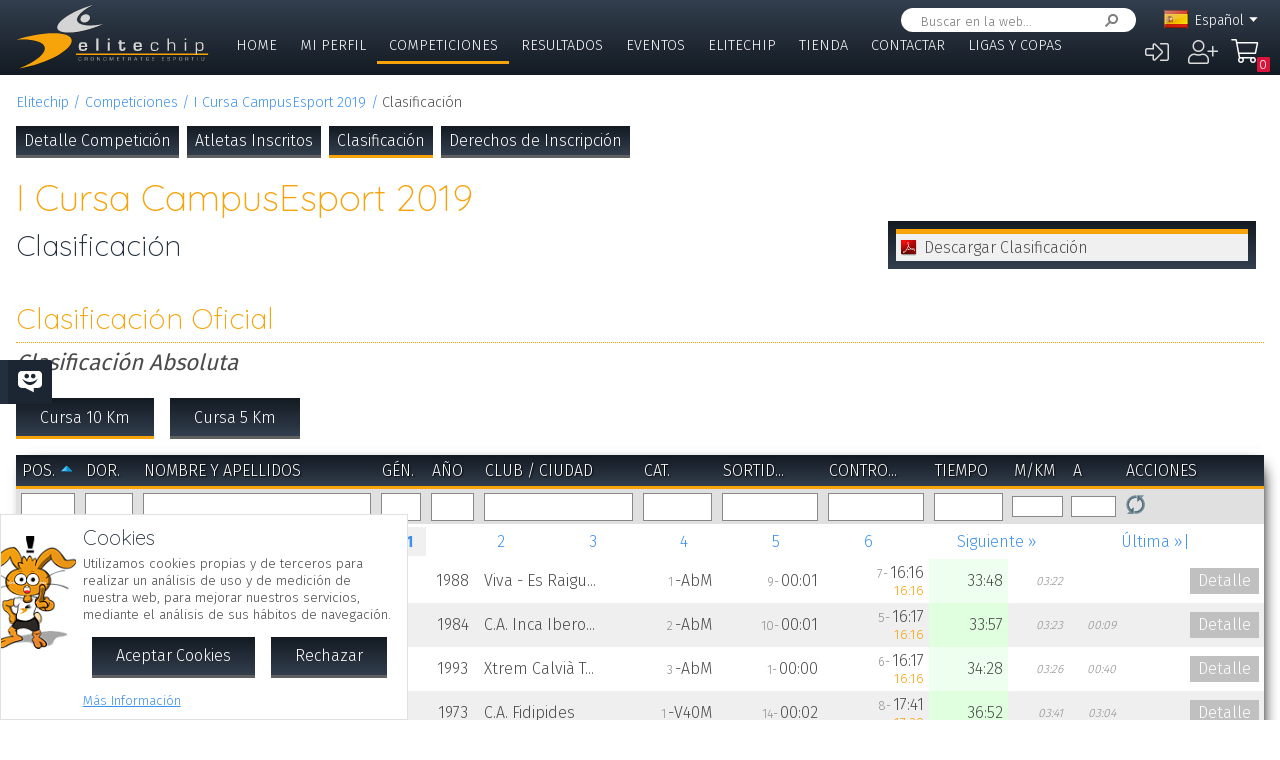

--- FILE ---
content_type: text/html; charset=UTF-8
request_url: https://www.elitechip.net/index.php?zwshow=compdet&idcomp=6767166&compsec=clas&zwprint=1&ecidrec=6767317
body_size: 9794
content:
<!DOCTYPE html>
<html lang="es">
<head>
<title>Clasificación - I Cursa CampusEsport 2019 - Detalle Competición - Elitechip</title>
<link href="https://fonts.googleapis.com/css?family=Fira+Sans:300,600|Quicksand:300,700" rel="stylesheet">

<base href="/" />
<meta charset="UTF-8" />
<meta name="generator" content="ZeroWorks FrameWork - www.zeroworks.com" />
<meta name="author" content="Elitechip"/>
<meta name="distribution" content="global" />
<meta name="resource-type" content="documents" />
<meta name="revisit-after" content="3" />
<meta name="keywords" content="control,chip,turismo,naturaleza,competiciones,deportivas,cros,natación,ciclismo,duatlón,triatlón,maratón,atletismo" />
<meta name="description" content="ChampionChip Illes BalearsChampionChip Illes BalearsI Cursa CampusEsport 2019 - 06/10/2019" />
<meta http-equiv="cleartype" content="on">
<meta name="theme-color" content="#333F4E">
<meta property="og:title" content="I Cursa CampusEsport 2019"/>
<meta property="og:type" content="sport"/>
<meta property="og:url" content="http://www.elitechip.net/index.php?zwshow=compdet&idcomp=6767166&compsec=clas&zwprint=1&ecidrec=6767317"/>
<meta property="og:image" content="https://www.elitechip.net/media.php?zwimg=4745312&zwh=200&zww=141&zwrot=0&zwver=1291d"/>
<meta property="og:site_name" content="Elitechip"/>
<meta property="og:description" content="ChampionChip Illes BalearsChampionChip Illes BalearsI Cursa CampusEsport 2019 - 06/10/2019"/>
<meta property="og:author" content="Elitechip"/>
<meta property="og:publisher" content="Elitechip"/>
<meta property="og:locale" content="es_ES" />
<meta property="og:locale:alternate" content="en_EN" />
<meta property="og:locale:alternate" content="de_DE" />
<meta property="og:locale:alternate" content="ca_CA" />
<meta property="fb:app_id" content="860843880618369"/>
<link rel="alternate icon" href="/favicon.ico" type="image/x-icon">
<link rel="canonical" href="https://www.elitechip.net/index.php?zwshow=compdet&amp;idcomp=6767166&amp;compsec=clas&amp;zwprint=1&amp;ecidrec=6767317" />
<link rel="alternate" hreflang="x-default" href="https://www.elitechip.net/index.php?zwshow=compdet&amp;idcomp=6767166&amp;compsec=clas&amp;zwprint=1&amp;ecidrec=6767317" />
<link rel="alternate" hreflang="es" href="https://www.elitechip.net/index.php?zwshow=compdet&amp;idcomp=6767166&amp;compsec=clas&amp;zwprint=1&amp;ecidrec=6767317&amp;zwlng=es" />
<link rel="alternate" hreflang="en" href="https://www.elitechip.net/index.php?zwshow=compdet&amp;idcomp=6767166&amp;compsec=clas&amp;zwprint=1&amp;ecidrec=6767317&amp;zwlng=en" />
<link rel="alternate" hreflang="de" href="https://www.elitechip.net/index.php?zwshow=compdet&amp;idcomp=6767166&amp;compsec=clas&amp;zwprint=1&amp;ecidrec=6767317&amp;zwlng=de" />
<link rel="alternate" hreflang="ca" href="https://www.elitechip.net/index.php?zwshow=compdet&amp;idcomp=6767166&amp;compsec=clas&amp;zwprint=1&amp;ecidrec=6767317&amp;zwlng=ca" />
<style type="text/css">@font-face {font-family: 'EurostileRegular';src: url('../../../../skins/elitechip/font/eurostile/eurosti1-webfont.eot');src: url('../../../../skins/elitechip/font/eurostile/eurosti1-webfont.eot?#iefix') format('embedded-opentype'), url('../../../../skins/elitechip/font/eurostile/eurosti1-webfont.woff') format('woff'), url('../../../../skins/elitechip/font/eurostile/eurosti1-webfont.ttf') format('truetype'), url('../../../../skins/elitechip/font/eurostile/eurosti1-webfont.svg#EurostileRegular') format('svg');font-weight: normal;font-style: normal;}@font-face {font-family: 'Fira Sans';font-style: normal;font-weight: 400;src: local('../../../../skins/elitechip/Fira Sans Regular'), local('../../../../skins/elitechip/FiraSans-Regular'), url('../../../../skins/elitechip/font/firasans/va9E4kDNxMZdWfMOD5VvmYjLeTY.woff2') format('woff2');unicode-range: U+0100-024F, U+0259, U+1E00-1EFF, U+2020, U+20A0-20AB, U+20AD-20CF, U+2113, U+2C60-2C7F, U+A720-A7FF;}@font-face {font-family: 'Fira Sans';font-style: normal;font-weight: 400;src: local('../../../../skins/elitechip/Fira Sans Regular'), local('../../../../skins/elitechip/FiraSans-Regular'), url('../../../../skins/elitechip/font/firasans/va9E4kDNxMZdWfMOD5Vvl4jL.woff2') format('woff2');unicode-range: U+0000-00FF, U+0131, U+0152-0153, U+02BB-02BC, U+02C6, U+02DA, U+02DC, U+2000-206F, U+2074, U+20AC, U+2122, U+2191, U+2193, U+2212, U+2215, U+FEFF, U+FFFD;}@font-face {font-family: 'Fira Sans';font-style: normal;font-weight: 700;src: local('../../../../skins/elitechip/Fira Sans Bold'), local('../../../../skins/elitechip/FiraSans-Bold'), url('../../../../skins/elitechip/font/firasans/va9B4kDNxMZdWfMOD5VnLK3eSBf6TF0.woff2') format('woff2');unicode-range: U+0100-024F, U+0259, U+1E00-1EFF, U+2020, U+20A0-20AB, U+20AD-20CF, U+2113, U+2C60-2C7F, U+A720-A7FF;}@font-face {font-family: 'Fira Sans';font-style: normal;font-weight: 700;src: local('../../../../skins/elitechip/Fira Sans Bold'), local('../../../../skins/elitechip/FiraSans-Bold'), url('../../../../skins/elitechip/font/firasans/va9B4kDNxMZdWfMOD5VnLK3eRhf6.woff2') format('woff2');unicode-range: U+0000-00FF, U+0131, U+0152-0153, U+02BB-02BC, U+02C6, U+02DA, U+02DC, U+2000-206F, U+2074, U+20AC, U+2122, U+2191, U+2193, U+2212, U+2215, U+FEFF, U+FFFD;}@font-face {font-family: 'Quicksand';font-style: normal;font-weight: 400;src: local('../../../../skins/elitechip/Quicksand Regular'), local('../../../../skins/elitechip/Quicksand-Regular'), url('../../../../skins/elitechip/font/quicksand/6xKtdSZaM9iE8KbpRA_hJVQNcOM.woff2') format('woff2');unicode-range: U+0100-024F, U+0259, U+1E00-1EFF, U+2020, U+20A0-20AB, U+20AD-20CF, U+2113, U+2C60-2C7F, U+A720-A7FF;}@font-face {font-family: 'Quicksand';font-style: normal;font-weight: 400;src: local('../../../../skins/elitechip/Quicksand Regular'), local('../../../../skins/elitechip/Quicksand-Regular'), url('../../../../skins/elitechip/font/quicksand/6xKtdSZaM9iE8KbpRA_hK1QN.woff2') format('woff2');unicode-range: U+0000-00FF, U+0131, U+0152-0153, U+02BB-02BC, U+02C6, U+02DA, U+02DC, U+2000-206F, U+2074, U+20AC, U+2122, U+2191, U+2193, U+2212, U+2215, U+FEFF, U+FFFD;}@font-face {font-family: 'Quicksand';font-style: normal;font-weight: 700;src: local('../../../../skins/elitechip/Quicksand Bold'), local('../../../../skins/elitechip/Quicksand-Bold'), url('../../../../skins/elitechip/font/quicksand/6xKodSZaM9iE8KbpRA_pkHEYQcL_B48.woff2') format('woff2');unicode-range: U+0100-024F, U+0259, U+1E00-1EFF, U+2020, U+20A0-20AB, U+20AD-20CF, U+2113, U+2C60-2C7F, U+A720-A7FF;}@font-face {font-family: 'Quicksand';font-style: normal;font-weight: 700;src: local('../../../../skins/elitechip/Quicksand Bold'), local('../../../../skins/elitechip/Quicksand-Bold'), url('../../../../skins/elitechip/font/quicksand/6xKodSZaM9iE8KbpRA_pkHEYT8L_.woff2') format('woff2');unicode-range: U+0000-00FF, U+0131, U+0152-0153, U+02BB-02BC, U+02C6, U+02DA, U+02DC, U+2000-206F, U+2074, U+20AC, U+2122, U+2191, U+2193, U+2212, U+2215, U+FEFF, U+FFFD;}:root {--zw-manager-barcolor: #131A22;--ec-main-color: #F7A30A;--ec-secondary-color: #232F3E;--ec-gradient-from: #333F4E;--ec-gradient-to: #131A22;--ec-text-color-contrast: #FFF;--ec-text-color: #4B4B4B;}body {font-family: "Fira Sans", Roboto, "Segoe UI", Calibri, sans-serif;font-weight: 300;color: var(--ec-text-color);background-color: #FFF;padding: 0;padding-top: 5em;margin: 0;}.eclogo {background-image: url('../../../../skins/elitechip/images/logo.svg');width: 14em;height: 4em;position: relative;left: 0;display: inline-block;background-repeat: no-repeat;background-position: top left;background-size: contain;top: 0.3em;}.echead {background-color: var(--ec-secondary-color);background: linear-gradient(to bottom, var(--ec-gradient-from) 0%, var(--ec-gradient-to) 100%);position: fixed;z-index: 15;width: 100%;top: 0;}.echeadw {position: relative;height: 4.5rem;}.echeadw, .ecmainw, .ecmainwh, .ecfootw, .ecsubfoot, .ectopcntw, .ecmycnt, .ecadlatcnt, .ecadfootcnt {width: 100%;margin: 0 auto!important;box-sizing: border-box;}.eclangm {position: absolute;z-index: 1001;top: 0;}.ecflges {background-image: url('../../../../skins/elitechip/images/flags/es.png');}.ecflgca {background-image: url('../../../../skins/elitechip/images/flags/ca.png');}.ecflgde {background-image: url('../../../../skins/elitechip/images/flags/de.png');}.ecflgen {background-image: url('../../../../skins/elitechip/images/flags/en.png');}.ecmenu .cmsmainmenu li {float: left;font-family: 'Fira Sans';font-weight: 300;font-size: 1em;text-transform: uppercase;}.ecmenu .cmsmainmenu li:first-child a {}.ecmenu .cmsmainmenu li a {text-decoration: none;color: #FFFFFF;display: inline-block;padding: 0.5em 0.8em;border-bottom: 0.2em solid transparent;}.ecmainsep {height: 0.2em;background-color: #131A22;}.ecmain {}.ecmainw {min-height: 31em;max-width: 1500px;padding: 0;}.ecfootw {max-width: 1500px;}.ecmainwh {padding: 0 5em;min-height: 31em;}.ecfoot {background-position: top left;background-repeat: repeat-x;background-color: #232F3E;}.ecapps {margin: 4.5rem 0 0 0;}.ecapps img {height: 2.75rem;width: auto;margin-bottom: 0.5rem;}a, .ecdummya {color: #3E91EC;}h1, h2, h3, h4, h5, h6, h7 {font-family: Quicksand;font-weight: 300;color: var(--ec-main-color);}h1 {font-size: 230%;margin: 0 0 0.2em 0;}h2 {font-size: 180%;margin: 0 0 0.2em 0;color: #232F3E;}h3 {font-size: 140%;margin: 0 0 0.2em 0;color: #232F3E;}.eclangsel {position: absolute;top: 0.6em;right: 7.5em;}.eclangcnt {color: #FFFFFF;font-size: 89%;position: relative;}.eclangsel a {text-decoration: none;color: #FFFFFF;display: inline-block;}a.eclngentry {height: 16px;padding-top: 2px;display: inline-block;}.eccurlang {padding-right: 1em;background-image: url('../../../../skins/elitechip/images/lngarrow.png');background-repeat: no-repeat;background-position: right center;height: 16px;padding-top: 2px;display: inline-block;white-space: nowrap;}.eclngentry {height: 18px;padding-left: 34px;background-repeat: no-repeat;background-position: 4px center;}.eclangs .eclngentry {display: inline-block;padding: 4px 4px 4px 34px;width: 70px;border-radius: 5px;}.eclangs .eclngentry:hover {background-color: #808080;}.eclangs {display: none;min-width: 90px;background-color: #505050;padding: 30px 7px 3px 7px;position: absolute;z-index: 1000;top: -7px;left: -7px;border-radius: 8px;}.eclangsw {display: inline-block;}.eclangsw {cursor: pointer;}.cmssearchbox {position: absolute;top: 0.5em;right: 9em;height: 1.5em;transition: all 1s;border-radius: 1em;background-color: #FFF;padding: 0 1em;}.cmssearchbox form {height: 100%;}.cmssearchbox .inputtext, .cmssearchbox button {background-color: transparent;border: 0;margin: 0;border-radius: 0;height: 100%;box-sizing: border-box;}.cmssearchbox .inputtext {font-size: 0.8em;border-right: 0;padding: 0.3em;width: 14em;}.cmssearchbox button {border-left: 0;background-image: url('../../../../skins/elitechip/images/srcbt.png');background-repeat: no-repeat;background-position: right center;color: transparent;width: 24px;padding: 0;}.cmspagefooter {font-size: 0.8em;margin: 1em 0;}</style>
<link rel="stylesheet" href="https://www.elitechip.net/system/public/cache/css/d09b35e052c00ad726a124afed9ed4cc.css" type="text/css" media="all" /></head>
<body class="zwpage zwpage_compdet zwpageloading eccompcutfull">

<div class="echead">
<div class="echeadw">
<a href="/" class="eclogo"></a>
<div class="eclang">
<div class="eclangsel">
<div class="eclangcnt">
<div class="eclangsw" onclick="var a=$('#eclangcnt')[0]; a.style.display=(a.style.display=='block'?'none':'block');">
<div id="eclangcnt" class="eclangs">
<div><a class="eclngentry ecflgen" href="index.php?zwshow=compdet&idcomp=6767166&compsec=clas&zwprint=1&ecidrec=6767317&zwlng=en">English</a></div>
<div><a class="eclngentry ecflgde" href="index.php?zwshow=compdet&idcomp=6767166&compsec=clas&zwprint=1&ecidrec=6767317&zwlng=de">Deutsch</a></div>
<div><a class="eclngentry ecflgca" href="index.php?zwshow=compdet&idcomp=6767166&compsec=clas&zwprint=1&ecidrec=6767317&zwlng=ca">Català</a></div>
</div>
<div class="eclangm">
<div class="eclngentry ecflges"><span class="eccurlang">Español</span></div></div>
</div>
</div>
</div></div>
<div class="ecsearch">
<div class="cmssearchbox">
<form name="zwsystemsearch" action="index.php" method="get">
<input type="hidden" name="zwshow" value="SYS-ZW-74IU8E09" /><input type="hidden" name="cmsplugin" value="zwsystemsearch" /><input type="hidden" name="cmscmd" value="search" />
<input placeholder="Buscar en la web..." type="text" class="inputtext" name="cmpsearch" value="" /><button>Buscar</button></form></div></div>

	<div class="cmsuseractions"><div class="trvusrmenu"><div class="trvusracts">
		<span><a id="trvchtnfo" title="Iniciar Sesión" href="index.php?zwshow=SYS-ZW-17418751&zwregcmd=reg&usrreferer=283cf316">&#xf2f6;</a></span>
		<span><a id="trvchtnfo" title="Crear Nuevo Usuario" href="index.php?zwshow=SYS-ZW-17418751&zwregcmd=new&usrreferer=c389e5cf">&#xf234;</a></span>
		</div></div></div>
<div class="ecmenu"><ul class="cmsmainmenu"><li class="cmsmenulvl1 cmsmenuopt"><a title="Bienvenido!" href="index.php?zwshow=home">Home</a></li><li class="cmsmenulvl1 cmsmenuopt"><a href="index.php?zwshow=me">Mi Perfil</a></li><li class="cmsmenulvl1 cmsmenuoptsel"><a href="index.php?zwshow=competitions">Competiciones</a></li><li class="cmsmenulvl1 cmsmenuopt"><a title="Competiciones" href="index.php?zwshow=results">Resultados</a></li><li class="cmsmenulvl1 cmsmenuopt"><a href="index.php?zwshow=eventos">Eventos</a></li><li class="cmsmenulvl1 cmsmenuopt"><a href="index.php?zwshow=who">Elitechip</a></li><li class="cmsmenulvl1 cmsmenuopt"><a title="Tienda" href="index.php?zwshow=tienda">Tienda</a></li><li class="cmsmenulvl1 cmsmenuopt"><a title="Contacta con Nosotros" href="index.php?zwshow=contacto">Contactar</a></li><li class="cmsmenulvl1 cmsmenuopt"><a href="index.php?zwshow=ligas">Ligas y Copas</a></li></ul></div>
<div class="ecsubmenu"></div>
</div>
<div class="ecmainsep"></div>
</div>
<zw:trvhdrbg />
<div class="ecmain">
<!--<div class="ecadlatcnt">
<div class="ecadlat">
<div class="zwbannercnt"><div class="zwbannernfo">Publicidad</div><a target="_blank" href="index.php?zwshow=SYS-ZW-RPC&cmscmd=plugincall&cmsplugin=zwbanners&cmsinstance=&cmpcmd=linkredirect&cmpid=18"><img alt="" src="https://www.elitechip.net/media.php?zwimg=4215451&zwrt=6&zwrot=0&zwver=99183" /></a></div>
</div>
</div>
-->
<div class="ecmainw">
<div class="zwbreadcrumb"><a href="index.php">Elitechip</a><a href="index.php?zwshow=competitions">Competiciones</a><a href="index.php?zwshow=compdet&idcomp=6767166">I Cursa CampusEsport 2019</a><span>Clasificación</span></div>
<div class="zwcaption"><h1 id="zwcaption">I Cursa CampusEsport 2019</h1><h2 id="zwsubcaption">Clasificación</h2></div>
<div id="zwmaincore" class="zwcore zwcore1"><div class="zwrow"><div class="zwcell"><div class="cmszone zn_css_0_1"><div class="cmszonecnt zn_cnt_0_1">
<div class="ecfacebooklike">
<div id="fb-root"></div>
<script>
window.fbAsyncInit = function() {FB.init({appId:'860843880618369', xfbml:true, version:'v2.5'});};
(function(d, s, id){
var js, fjs = d.getElementsByTagName(s)[0];
if (d.getElementById(id)) {return;}
js = d.createElement(s); js.id = id;
js.src = "//connect.facebook.net/en_US/sdk.js";
fjs.parentNode.insertBefore(js, fjs);
} (document, 'script', 'facebook-jssdk'));
</script>
<div class="fb-like" data-href="" data-layout="button_count" data-send="true" data-width="" data-show-faes="true" data-share="true" data-colorscheme="dark" data-font=""></div></div>
<div class="">
<div class="eccompdetmain eccompcutfull">
<div class="eccompmenu">
<ul><li><a href="index.php?zwshow=compdet&idcomp=6767166&compsec=">Detalle Competición</a></li><li><a href="index.php?zwshow=compdet&idcomp=6767166&compsec=atl">Atletas Inscritos</a></li><li><a class="eccompmenusel" href="index.php?zwshow=compdet&idcomp=6767166&compsec=clas">Clasificación</a></li><li><a href="index.php?zwshow=compdet&idcomp=6767166&compsec=prc">Derechos de Inscripción</a></li>
</ul>
</div>
</div><div class="zwcaption"><h1 id="zwcaption">I Cursa CampusEsport 2019</h1><h2 id="zwsubcaption">Clasificación</h2></div>
<div class="ecdocclas">
<div class="ecdocwrp">
<div class="ecdochdr" onclick="$('#ecdocwrp').slideToggle();">Descargar Clasificación</div>
<div id="ecdocwrp" class="ecdocwcnt">
<a href="system/public/download/8ecf3d2eb85ff5ef639ae9021289c54e.pdf" class="ecdocdownload">
<span class="ecdocdwnico ecdocicopdf"></span>
<div class="ecdocdwncnt">
<div><h4>Resultats 10km cat UIB</h4></div>
<div></div>
<div class="ecdocdwnlnk">Resultats_10km_UIB.pdf 544 Kb.
<div class="ecdocdwntime">5 seg. (ADSL 1Mb).</div>
</div>
</div>
</a>
<a href="system/public/download/570381115efe3480722e3808f29c6d49.pdf" class="ecdocdownload">
<span class="ecdocdwnico ecdocicopdf"></span>
<div class="ecdocdwncnt">
<div><h4>Resultats 5km cat UIB</h4></div>
<div></div>
<div class="ecdocdwnlnk">Resultats_5km_UIB.pdf 752 Kb.
<div class="ecdocdwntime">7 seg. (ADSL 1Mb).</div>
</div>
</div>
</a>
<a href="system/public/download/691c2367e7c396ea643a263ee370bab2.pdf" class="ecdocdownload">
<span class="ecdocdwnico ecdocicopdf"></span>
<div class="ecdocdwncnt">
<div><h4>Resultats 5km</h4></div>
<div></div>
<div class="ecdocdwnlnk">Resultats_5km.pdf 1 Mb.
<div class="ecdocdwntime">12 seg. (ADSL 1Mb).</div>
</div>
</div>
</a>
<a href="system/public/download/014e4c64c2230643dd63ae28e9003e5f.pdf" class="ecdocdownload">
<span class="ecdocdwnico ecdocicopdf"></span>
<div class="ecdocdwncnt">
<div><h4>Resultats 10km</h4></div>
<div></div>
<div class="ecdocdwnlnk">Resultats_10km.pdf 860 Kb.
<div class="ecdocdwntime">8 seg. (ADSL 1Mb).</div>
</div>
</div>
</a>
</div>
</div>
</div>
<div class="cntgroup"><h3>Clasificación Oficial</h3></div><div class="cntgroupsub">Clasificación Absoluta</div>
<div class="ecrecsel"><ul><li><a href="index.php?zwshow=compdet&idcomp=6767166&compsec=clas&zwprint=1&ecidrec=6767317" class="ecrecopts">Cursa 10 Km</a></li><li><a href="index.php?zwshow=compdet&idcomp=6767166&compsec=clas&zwprint=1&ecidrec=6767318" class="">Cursa 5 Km</a></li>
</ul></div>
<div id="ec_compclas_6767166_6767317_grdcnt" class="zwgrid">
<div class="zwcmsldng zwgrdldng" id="ec_compclas_6767166_6767317_loading">Cargando...</div>
<table id="ec_compclas_6767166_6767317_tblobj" class="tblborder zwgrid ec_compclas_6767166_6767317" width="100%">
<tr id="ec_compclas_6767166_6767317_header" class="tblheader">
<td style="width: 2.975%" subclass="zwgrdcenter"><a href="javascript:void(0);" onmousedown="return _grid_ec_compclas_6767166_6767317.setOrder('Posicion', event);">Pos.</a><span class="zwgrdsorter" id="ec_compclas_6767166_6767317_Posicion_sort"><a href="javascript:void(0);" onmousedown="return _grid_ec_compclas_6767166_6767317.setOrder('Posicion', event);" class="zwgrdsortasc" title="Orden ascendente"></a></span></td>
<td style="width: 4.675%" subclass="zwgrdcenter"><a href="javascript:void(0);" onmousedown="return _grid_ec_compclas_6767166_6767317.setOrder('Col2', event);">Dor.</a><span class="zwgrdsorter" id="ec_compclas_6767166_6767317_Col2_sort"></span></td>
<td style="width: 19.125%" subclass="zwgrdleft"><a href="javascript:void(0);" onmousedown="return _grid_ec_compclas_6767166_6767317.setOrder('NombreAtleta', event);">Nombre y Apellidos</a><span class="zwgrdsorter" id="ec_compclas_6767166_6767317_NombreAtleta_sort"></span></td>
<td style="width: 2.975%" subclass="zwgrdcenter"><a href="javascript:void(0);" onmousedown="return _grid_ec_compclas_6767166_6767317.setOrder('Col4', event);">Gén.</a><span class="zwgrdsorter" id="ec_compclas_6767166_6767317_Col4_sort"></span></td>
<td style="width: 4.25%" subclass="zwgrdcenter"><a href="javascript:void(0);" onmousedown="return _grid_ec_compclas_6767166_6767317.setOrder('Col5', event);">Año</a><span class="zwgrdsorter" id="ec_compclas_6767166_6767317_Col5_sort"></span></td>
<td style="width: 12.75%" subclass="zwgrdleft"><a href="javascript:void(0);" onmousedown="return _grid_ec_compclas_6767166_6767317.setOrder('Col6', event);">Club / Ciudad</a><span class="zwgrdsorter" id="ec_compclas_6767166_6767317_Col6_sort"></span></td>
<td style="width: 6.375%" subclass="zwgrdright"><a href="javascript:void(0);" onmousedown="return _grid_ec_compclas_6767166_6767317.setOrder('Col7', event);">Cat.</a><span class="zwgrdsorter" id="ec_compclas_6767166_6767317_Col7_sort"></span></td>
<td style="width: 8.5%" subclass="ecclasstc0 ecclasstcpf zwgrdright"><a href="javascript:void(0);" onmousedown="return _grid_ec_compclas_6767166_6767317.setOrder('Col8', event);"><span title="Sortida">Sortid...</span></a><span class="zwgrdsorter" id="ec_compclas_6767166_6767317_Col8_sort"></span></td>
<td style="width: 8.5%" subclass="ecclasstc0 zwgrdright"><a href="javascript:void(0);" onmousedown="return _grid_ec_compclas_6767166_6767317.setOrder('Col9', event);"><span title="Control 1">Contro...</span></a><span class="zwgrdsorter" id="ec_compclas_6767166_6767317_Col9_sort"></span></td>
<td style="width: 6.375%" subclass="ecclassoftime zwgrdright"><a href="javascript:void(0);" onmousedown="return _grid_ec_compclas_6767166_6767317.setOrder('Col10', event);">Tiempo</a><span class="zwgrdsorter" id="ec_compclas_6767166_6767317_Col10_sort"></span></td>
<td style="width: 4.25%" subclass="ecclassdiftime zwgrdright"><a href="javascript:void(0);" onmousedown="return _grid_ec_compclas_6767166_6767317.setOrder('Col11', event);">m/km</a><span class="zwgrdsorter" id="ec_compclas_6767166_6767317_Col11_sort"></span></td>
<td style="width: 4.25%" subclass="ecclassdiftime zwgrdright"><a href="javascript:void(0);" onmousedown="return _grid_ec_compclas_6767166_6767317.setOrder('Col12', event);">a</a><span class="zwgrdsorter" id="ec_compclas_6767166_6767317_Col12_sort"></span></td>
<td class="zwgrdcmds">Acciones</td>
</tr>
<tr id="ec_compclas_6767166_6767317_search" class="zwgrdsearchrow">
<td class="zwgrdcenter">
<input class="zwgrdflt" autocomplete="zwoff" name="col_1" id="colec_compclas_6767166_6767317_1" onkeydown="return zw.Grid.filterKeyDown(event, 'ec_compclas_6767166_6767317');" onkeypress="var b=false; var b=zw.forms.numberKeyPress(event); if(!b) b=zw.Grid.filterKeyPress(event, 'ec_compclas_6767166_6767317'); return b;" type="text" value="" /></td>
<td class="zwgrdcenter">
<input class="zwgrdflt" autocomplete="zwoff" name="col_2" id="colec_compclas_6767166_6767317_2" onkeydown="return zw.Grid.filterKeyDown(event, 'ec_compclas_6767166_6767317');" onkeypress="var b=false; var b=false; if(!b) b=zw.Grid.filterKeyPress(event, 'ec_compclas_6767166_6767317'); return b;" type="text" value="" /></td>
<td class="zwgrdleft">
<input class="zwgrdflt" autocomplete="zwoff" name="col_3" id="colec_compclas_6767166_6767317_3" onkeydown="return zw.Grid.filterKeyDown(event, 'ec_compclas_6767166_6767317');" onkeypress="var b=false; var b=false; if(!b) b=zw.Grid.filterKeyPress(event, 'ec_compclas_6767166_6767317'); return b;" type="text" value="" /></td>
<td class="zwgrdcenter">
<input class="zwgrdflt" autocomplete="zwoff" name="col_4" id="colec_compclas_6767166_6767317_4" onkeydown="return zw.Grid.filterKeyDown(event, 'ec_compclas_6767166_6767317');" onkeypress="var b=false; var b=false; if(!b) b=zw.Grid.filterKeyPress(event, 'ec_compclas_6767166_6767317'); return b;" type="text" value="" /></td>
<td class="zwgrdcenter">
<input class="zwgrdflt" autocomplete="zwoff" name="col_5" id="colec_compclas_6767166_6767317_5" onkeydown="return zw.Grid.filterKeyDown(event, 'ec_compclas_6767166_6767317');" onkeypress="var b=false; var b=false; if(!b) b=zw.Grid.filterKeyPress(event, 'ec_compclas_6767166_6767317'); return b;" type="text" value="" /></td>
<td class="zwgrdleft">
<input class="zwgrdflt" autocomplete="zwoff" name="col_6" id="colec_compclas_6767166_6767317_6" onkeydown="return zw.Grid.filterKeyDown(event, 'ec_compclas_6767166_6767317');" onkeypress="var b=false; var b=false; if(!b) b=zw.Grid.filterKeyPress(event, 'ec_compclas_6767166_6767317'); return b;" type="text" value="" /></td>
<td class="zwgrdright">
<input class="zwgrdflt" autocomplete="zwoff" name="col_7" id="colec_compclas_6767166_6767317_7" onkeydown="return zw.Grid.filterKeyDown(event, 'ec_compclas_6767166_6767317');" onkeypress="var b=false; var b=false; if(!b) b=zw.Grid.filterKeyPress(event, 'ec_compclas_6767166_6767317'); return b;" type="text" value="" /></td>
<td class="ecclasstc0 ecclasstcpf zwgrdright">
<input class="zwgrdflt" autocomplete="zwoff" name="col_8" id="colec_compclas_6767166_6767317_8" onkeydown="return zw.Grid.filterKeyDown(event, 'ec_compclas_6767166_6767317');" onkeypress="var b=false; var b=false; if(!b) b=zw.Grid.filterKeyPress(event, 'ec_compclas_6767166_6767317'); return b;" type="text" value="" /></td>
<td class="ecclasstc0 zwgrdright">
<input class="zwgrdflt" autocomplete="zwoff" name="col_9" id="colec_compclas_6767166_6767317_9" onkeydown="return zw.Grid.filterKeyDown(event, 'ec_compclas_6767166_6767317');" onkeypress="var b=false; var b=false; if(!b) b=zw.Grid.filterKeyPress(event, 'ec_compclas_6767166_6767317'); return b;" type="text" value="" /></td>
<td class="ecclassoftime zwgrdright">
<input class="zwgrdflt" autocomplete="zwoff" name="col_10" id="colec_compclas_6767166_6767317_10" onkeydown="return zw.Grid.filterKeyDown(event, 'ec_compclas_6767166_6767317');" onkeypress="var b=false; var b=false; if(!b) b=zw.Grid.filterKeyPress(event, 'ec_compclas_6767166_6767317'); return b;" type="text" value="" /></td>
<td class="ecclassdiftime zwgrdright">
<input class="zwgrdflt" autocomplete="zwoff" name="col_11" id="colec_compclas_6767166_6767317_11" onkeydown="return zw.Grid.filterKeyDown(event, 'ec_compclas_6767166_6767317');" onkeypress="var b=false; var b=false; if(!b) b=zw.Grid.filterKeyPress(event, 'ec_compclas_6767166_6767317'); return b;" type="text" value="" /></td>
<td class="ecclassdiftime zwgrdright">
<input class="zwgrdflt" autocomplete="zwoff" name="col_12" id="colec_compclas_6767166_6767317_12" onkeydown="return zw.Grid.filterKeyDown(event, 'ec_compclas_6767166_6767317');" onkeypress="var b=false; var b=false; if(!b) b=zw.Grid.filterKeyPress(event, 'ec_compclas_6767166_6767317'); return b;" type="text" value="" /></td>
<td nowrap="nowrap">
<a class="zwgrdbtref" href="javascript:void(0);" onclick="return _grid_ec_compclas_6767166_6767317.refresh();" title="Actualizar"></a>


<a class="zwgrdbtclear" id="ec_compclas_6767166_6767317_delfilter" style="display:none;" href="javascript:void(0);" onclick="return _grid_ec_compclas_6767166_6767317.clearFilter();" title="Borrar Filtros"></a>
</td></tr>
<tr class="zwgrdpagerrow" id="ec_compclas_6767166_6767317_pager"><td colspan="13">
<div id="ec_compclas_6767166_6767317_pgt" class="cmspager">
<div id="ec_compclas_6767166_6767317_pgt_firstcnt" class="cmspagerfirst"><a id="ec_compclas_6767166_6767317_pgt_first" title="Primera página" href="javascript:void(0);" onclick="zw.Grid.setPagerPage(this, this.page, 'ec_compclas_6767166_6767317'); return false;">|&laquo; Primera</a></div>
<div id="ec_compclas_6767166_6767317_pgt_prevcnt" class="cmspagerprev"><a id="ec_compclas_6767166_6767317_pgt_prev" title="Página anterior" href="javascript:void(0);" onclick="zw.Grid.setPagerPage(this, this.page, 'ec_compclas_6767166_6767317'); return false;">&laquo; Anterior</a></div>
<div id="ec_compclas_6767166_6767317_pgt_pagecnt_0" class="cmspagcurrent"><a id="ec_compclas_6767166_6767317_pgt_page_0" title="Página 1" href="javascript:void(0);" onclick="zw.Grid.setPagerPage(this, this.page, 'ec_compclas_6767166_6767317'); return false;">1</a></div>
<div id="ec_compclas_6767166_6767317_pgt_pagecnt_1" class="cmspagnumber"><a id="ec_compclas_6767166_6767317_pgt_page_1" title="Página 2" href="javascript:void(0);" onclick="zw.Grid.setPagerPage(this, this.page, 'ec_compclas_6767166_6767317'); return false;">2</a></div>
<div id="ec_compclas_6767166_6767317_pgt_pagecnt_2" class="cmspagnumber"><a id="ec_compclas_6767166_6767317_pgt_page_2" title="Página 3" href="javascript:void(0);" onclick="zw.Grid.setPagerPage(this, this.page, 'ec_compclas_6767166_6767317'); return false;">3</a></div>
<div id="ec_compclas_6767166_6767317_pgt_pagecnt_3" class="cmspagnumber"><a id="ec_compclas_6767166_6767317_pgt_page_3" title="Página 4" href="javascript:void(0);" onclick="zw.Grid.setPagerPage(this, this.page, 'ec_compclas_6767166_6767317'); return false;">4</a></div>
<div id="ec_compclas_6767166_6767317_pgt_pagecnt_4" class="cmspagnumber"><a id="ec_compclas_6767166_6767317_pgt_page_4" title="Página 5" href="javascript:void(0);" onclick="zw.Grid.setPagerPage(this, this.page, 'ec_compclas_6767166_6767317'); return false;">5</a></div>
<div id="ec_compclas_6767166_6767317_pgt_pagecnt_5" class="cmspagnumber"><a id="ec_compclas_6767166_6767317_pgt_page_5" title="Página 6" href="javascript:void(0);" onclick="zw.Grid.setPagerPage(this, this.page, 'ec_compclas_6767166_6767317'); return false;">6</a></div>
<div style="display:none;" id="ec_compclas_6767166_6767317_pgt_pagecnt_6" class="cmspagnumber"><a id="ec_compclas_6767166_6767317_pgt_page_6" title="Página 7" href="javascript:void(0);" onclick="zw.Grid.setPagerPage(this, this.page, 'ec_compclas_6767166_6767317'); return false;">7</a></div>
<div style="display:none;" id="ec_compclas_6767166_6767317_pgt_pagecnt_7" class="cmspagnumber"><a id="ec_compclas_6767166_6767317_pgt_page_7" title="Página 8" href="javascript:void(0);" onclick="zw.Grid.setPagerPage(this, this.page, 'ec_compclas_6767166_6767317'); return false;">8</a></div>
<div style="display:none;" id="ec_compclas_6767166_6767317_pgt_pagecnt_8" class="cmspagnumber"><a id="ec_compclas_6767166_6767317_pgt_page_8" title="Página 9" href="javascript:void(0);" onclick="zw.Grid.setPagerPage(this, this.page, 'ec_compclas_6767166_6767317'); return false;">9</a></div>
<div style="display:none;" id="ec_compclas_6767166_6767317_pgt_pagecnt_9" class="cmspagnumber"><a id="ec_compclas_6767166_6767317_pgt_page_9" title="Página 10" href="javascript:void(0);" onclick="zw.Grid.setPagerPage(this, this.page, 'ec_compclas_6767166_6767317'); return false;">10</a></div>
<div id="ec_compclas_6767166_6767317_pgt_nextcnt" class="cmspagernext"><a id="ec_compclas_6767166_6767317_pgt_next" title="Página siguiente" href="javascript:void(0);" onclick="zw.Grid.setPagerPage(this, this.page, 'ec_compclas_6767166_6767317'); return false;"> Siguiente &raquo;</a></div>
<div id="ec_compclas_6767166_6767317_pgt_lastcnt" class="cmspagerlast"><a id="ec_compclas_6767166_6767317_pgt_last" title="Última página" href="javascript:void(0);" onclick="zw.Grid.setPagerPage(this, this.page, 'ec_compclas_6767166_6767317'); return false;"> Última &raquo;|</a></div>
</div></td></tr>
<tr style="display:none;" class="zwgrdempy" id="ec_compclas_6767166_6767317_empty"><td colspan="13">Todavía no hay datos disponibles sobre esta competición, por favor inténtalo más tarde.</td></tr>
<tr style="display:none;" class="zwgrdnorows" id="ec_compclas_6767166_6767317_nofilter"><td colspan="13">No hay ningún registro que coincida con el filtro especificado.</td></tr><tr id="ec_compclas_6767166_6767317_row_dummy_0" class="tblodd"><td>&nbsp;</td><td>&nbsp;</td><td>&nbsp;</td><td>&nbsp;</td><td>&nbsp;</td><td>&nbsp;</td><td>&nbsp;</td><td>&nbsp;</td><td>&nbsp;</td><td>&nbsp;</td><td>&nbsp;</td><td>&nbsp;</td><td>&nbsp;</td></tr><tr id="ec_compclas_6767166_6767317_row_dummy_1" class="tbleven"><td>&nbsp;</td><td>&nbsp;</td><td>&nbsp;</td><td>&nbsp;</td><td>&nbsp;</td><td>&nbsp;</td><td>&nbsp;</td><td>&nbsp;</td><td>&nbsp;</td><td>&nbsp;</td><td>&nbsp;</td><td>&nbsp;</td><td>&nbsp;</td></tr><tr id="ec_compclas_6767166_6767317_row_dummy_2" class="tblodd"><td>&nbsp;</td><td>&nbsp;</td><td>&nbsp;</td><td>&nbsp;</td><td>&nbsp;</td><td>&nbsp;</td><td>&nbsp;</td><td>&nbsp;</td><td>&nbsp;</td><td>&nbsp;</td><td>&nbsp;</td><td>&nbsp;</td><td>&nbsp;</td></tr><tr id="ec_compclas_6767166_6767317_row_dummy_3" class="tbleven"><td>&nbsp;</td><td>&nbsp;</td><td>&nbsp;</td><td>&nbsp;</td><td>&nbsp;</td><td>&nbsp;</td><td>&nbsp;</td><td>&nbsp;</td><td>&nbsp;</td><td>&nbsp;</td><td>&nbsp;</td><td>&nbsp;</td><td>&nbsp;</td></tr><tr id="ec_compclas_6767166_6767317_row_dummy_4" class="tblodd"><td>&nbsp;</td><td>&nbsp;</td><td>&nbsp;</td><td>&nbsp;</td><td>&nbsp;</td><td>&nbsp;</td><td>&nbsp;</td><td>&nbsp;</td><td>&nbsp;</td><td>&nbsp;</td><td>&nbsp;</td><td>&nbsp;</td><td>&nbsp;</td></tr><tr id="ec_compclas_6767166_6767317_row_dummy_5" class="tbleven"><td>&nbsp;</td><td>&nbsp;</td><td>&nbsp;</td><td>&nbsp;</td><td>&nbsp;</td><td>&nbsp;</td><td>&nbsp;</td><td>&nbsp;</td><td>&nbsp;</td><td>&nbsp;</td><td>&nbsp;</td><td>&nbsp;</td><td>&nbsp;</td></tr><tr id="ec_compclas_6767166_6767317_row_dummy_6" class="tblodd"><td>&nbsp;</td><td>&nbsp;</td><td>&nbsp;</td><td>&nbsp;</td><td>&nbsp;</td><td>&nbsp;</td><td>&nbsp;</td><td>&nbsp;</td><td>&nbsp;</td><td>&nbsp;</td><td>&nbsp;</td><td>&nbsp;</td><td>&nbsp;</td></tr><tr id="ec_compclas_6767166_6767317_row_dummy_7" class="tbleven"><td>&nbsp;</td><td>&nbsp;</td><td>&nbsp;</td><td>&nbsp;</td><td>&nbsp;</td><td>&nbsp;</td><td>&nbsp;</td><td>&nbsp;</td><td>&nbsp;</td><td>&nbsp;</td><td>&nbsp;</td><td>&nbsp;</td><td>&nbsp;</td></tr><tr id="ec_compclas_6767166_6767317_row_dummy_8" class="tblodd"><td>&nbsp;</td><td>&nbsp;</td><td>&nbsp;</td><td>&nbsp;</td><td>&nbsp;</td><td>&nbsp;</td><td>&nbsp;</td><td>&nbsp;</td><td>&nbsp;</td><td>&nbsp;</td><td>&nbsp;</td><td>&nbsp;</td><td>&nbsp;</td></tr><tr id="ec_compclas_6767166_6767317_row_dummy_9" class="tbleven"><td>&nbsp;</td><td>&nbsp;</td><td>&nbsp;</td><td>&nbsp;</td><td>&nbsp;</td><td>&nbsp;</td><td>&nbsp;</td><td>&nbsp;</td><td>&nbsp;</td><td>&nbsp;</td><td>&nbsp;</td><td>&nbsp;</td><td>&nbsp;</td></tr><tr id="ec_compclas_6767166_6767317_row_dummy_10" class="tblodd"><td>&nbsp;</td><td>&nbsp;</td><td>&nbsp;</td><td>&nbsp;</td><td>&nbsp;</td><td>&nbsp;</td><td>&nbsp;</td><td>&nbsp;</td><td>&nbsp;</td><td>&nbsp;</td><td>&nbsp;</td><td>&nbsp;</td><td>&nbsp;</td></tr><tr id="ec_compclas_6767166_6767317_row_dummy_11" class="tbleven"><td>&nbsp;</td><td>&nbsp;</td><td>&nbsp;</td><td>&nbsp;</td><td>&nbsp;</td><td>&nbsp;</td><td>&nbsp;</td><td>&nbsp;</td><td>&nbsp;</td><td>&nbsp;</td><td>&nbsp;</td><td>&nbsp;</td><td>&nbsp;</td></tr><tr id="ec_compclas_6767166_6767317_row_dummy_12" class="tblodd"><td>&nbsp;</td><td>&nbsp;</td><td>&nbsp;</td><td>&nbsp;</td><td>&nbsp;</td><td>&nbsp;</td><td>&nbsp;</td><td>&nbsp;</td><td>&nbsp;</td><td>&nbsp;</td><td>&nbsp;</td><td>&nbsp;</td><td>&nbsp;</td></tr><tr id="ec_compclas_6767166_6767317_row_dummy_13" class="tbleven"><td>&nbsp;</td><td>&nbsp;</td><td>&nbsp;</td><td>&nbsp;</td><td>&nbsp;</td><td>&nbsp;</td><td>&nbsp;</td><td>&nbsp;</td><td>&nbsp;</td><td>&nbsp;</td><td>&nbsp;</td><td>&nbsp;</td><td>&nbsp;</td></tr><tr id="ec_compclas_6767166_6767317_row_dummy_14" class="tblodd"><td>&nbsp;</td><td>&nbsp;</td><td>&nbsp;</td><td>&nbsp;</td><td>&nbsp;</td><td>&nbsp;</td><td>&nbsp;</td><td>&nbsp;</td><td>&nbsp;</td><td>&nbsp;</td><td>&nbsp;</td><td>&nbsp;</td><td>&nbsp;</td></tr><tr id="ec_compclas_6767166_6767317_row_dummy_15" class="tbleven"><td>&nbsp;</td><td>&nbsp;</td><td>&nbsp;</td><td>&nbsp;</td><td>&nbsp;</td><td>&nbsp;</td><td>&nbsp;</td><td>&nbsp;</td><td>&nbsp;</td><td>&nbsp;</td><td>&nbsp;</td><td>&nbsp;</td><td>&nbsp;</td></tr><tr id="ec_compclas_6767166_6767317_row_dummy_16" class="tblodd"><td>&nbsp;</td><td>&nbsp;</td><td>&nbsp;</td><td>&nbsp;</td><td>&nbsp;</td><td>&nbsp;</td><td>&nbsp;</td><td>&nbsp;</td><td>&nbsp;</td><td>&nbsp;</td><td>&nbsp;</td><td>&nbsp;</td><td>&nbsp;</td></tr><tr id="ec_compclas_6767166_6767317_row_dummy_17" class="tbleven"><td>&nbsp;</td><td>&nbsp;</td><td>&nbsp;</td><td>&nbsp;</td><td>&nbsp;</td><td>&nbsp;</td><td>&nbsp;</td><td>&nbsp;</td><td>&nbsp;</td><td>&nbsp;</td><td>&nbsp;</td><td>&nbsp;</td><td>&nbsp;</td></tr><tr id="ec_compclas_6767166_6767317_row_dummy_18" class="tblodd"><td>&nbsp;</td><td>&nbsp;</td><td>&nbsp;</td><td>&nbsp;</td><td>&nbsp;</td><td>&nbsp;</td><td>&nbsp;</td><td>&nbsp;</td><td>&nbsp;</td><td>&nbsp;</td><td>&nbsp;</td><td>&nbsp;</td><td>&nbsp;</td></tr><tr id="ec_compclas_6767166_6767317_row_dummy_19" class="tbleven"><td>&nbsp;</td><td>&nbsp;</td><td>&nbsp;</td><td>&nbsp;</td><td>&nbsp;</td><td>&nbsp;</td><td>&nbsp;</td><td>&nbsp;</td><td>&nbsp;</td><td>&nbsp;</td><td>&nbsp;</td><td>&nbsp;</td><td>&nbsp;</td></tr><tr id="ec_compclas_6767166_6767317_row_dummy_20" class="tblodd"><td>&nbsp;</td><td>&nbsp;</td><td>&nbsp;</td><td>&nbsp;</td><td>&nbsp;</td><td>&nbsp;</td><td>&nbsp;</td><td>&nbsp;</td><td>&nbsp;</td><td>&nbsp;</td><td>&nbsp;</td><td>&nbsp;</td><td>&nbsp;</td></tr><tr id="ec_compclas_6767166_6767317_row_dummy_21" class="tbleven"><td>&nbsp;</td><td>&nbsp;</td><td>&nbsp;</td><td>&nbsp;</td><td>&nbsp;</td><td>&nbsp;</td><td>&nbsp;</td><td>&nbsp;</td><td>&nbsp;</td><td>&nbsp;</td><td>&nbsp;</td><td>&nbsp;</td><td>&nbsp;</td></tr><tr id="ec_compclas_6767166_6767317_row_dummy_22" class="tblodd"><td>&nbsp;</td><td>&nbsp;</td><td>&nbsp;</td><td>&nbsp;</td><td>&nbsp;</td><td>&nbsp;</td><td>&nbsp;</td><td>&nbsp;</td><td>&nbsp;</td><td>&nbsp;</td><td>&nbsp;</td><td>&nbsp;</td><td>&nbsp;</td></tr><tr id="ec_compclas_6767166_6767317_row_dummy_23" class="tbleven"><td>&nbsp;</td><td>&nbsp;</td><td>&nbsp;</td><td>&nbsp;</td><td>&nbsp;</td><td>&nbsp;</td><td>&nbsp;</td><td>&nbsp;</td><td>&nbsp;</td><td>&nbsp;</td><td>&nbsp;</td><td>&nbsp;</td><td>&nbsp;</td></tr><tr id="ec_compclas_6767166_6767317_row_dummy_24" class="tblodd"><td>&nbsp;</td><td>&nbsp;</td><td>&nbsp;</td><td>&nbsp;</td><td>&nbsp;</td><td>&nbsp;</td><td>&nbsp;</td><td>&nbsp;</td><td>&nbsp;</td><td>&nbsp;</td><td>&nbsp;</td><td>&nbsp;</td><td>&nbsp;</td></tr>
</table>
<div id="ec_compclas_6767166_6767317_errorbox" style="display: none;" class="zwgriderror"><div id="ec_compclas_6767166_6767317_errordet"></div></div>
</div>
<div class="ecwar">
<div class="ecboxxip"></div>
<div class="ecboxtit">¡¡ Advertencia Para Consultas a Elitechip !!</div>
<div class="ecboxdet">Elitechip no revisa constantemente las conversaciones de Facebook. Si tienes alguna duda o consulta respecto de la competición u otro tema, por favor utiliza el <a href="index.php?zwshow=contacto">Formulario de Contacto</a> así te podremos atender en el menor tiempo posible.</div>
</div>
<div class="ecfbcnt">
<div class="fb-comments" data-href="https://www.elitechip.net/index.php?zwshow=compdet&idcomp=6767166" data-num-posts="10" data-width="665" data-colorscheme="light"></div></div></div></div></div></div></div><div class="zwclear"></div></div>
<div class="cmspagefooter"><a href="javascript:void(0);" onclick="zw.pageTop();" class="cmspageoption cmspagegoup">Volver arriba</a> | <a target="_blank" class="cmspageoption cmspageprint" href="index.php?zwshow=compdet&idcomp=6767166&compsec=clas&zwprint=1&ecidrec=6767317&zwprint=1" title="Imprimir Página">Imprimir</a> | <a onclick="zw.LightBox.showLoad('index.php?zwshow=SYS-ZW-O30EJ2NF&cmspagename=I+Cursa+CampusEsport+2019&cmsurl=aHR0cHM6Ly93d3cuZWxpdGVjaGlwLm5ldC9pbmRleC5waHA/endzaG93PWNvbXBkZXQmaWRjb21wPTY3NjcxNjYmY29tcHNlYz1jbGFzJnp3cHJpbnQ9MSZlY2lkcmVjPTY3NjczMTc=', 520, 495);" class="cmspageoption cmspagesend" href="javascript:void(0);">Compartir por e-mail</a></div>
</div>
</div>
<div class="ecmainsep"></div>
<div class="ecadfootwrp">
<div class="ecadfootcnt">
<div class="ecadfoot">
<div class="zwbannercnt"><div class="zwbannernfo">Publicidad</div><a target="_blank" href="index.php?zwshow=SYS-ZW-RPC&cmscmd=plugincall&cmsplugin=zwbanners&cmsinstance=&cmpcmd=linkredirect&cmpid=17"><img alt="" src="https://elitechip.blob.core.windows.net/zw-media-cache/de5b489058b4aa829172453703eafd12.jpg" /></a></div>
</div>
</div>
</div>
<div class="ecfoot">
<div class="ecfootw">
<div class="ecftlogos">
<a class="ecftfb" href="http://www.facebook.com/pages/EliteChip/210543498970169" target="_blank">Síguenos en...</a>
<a class="ecfttw" href="https://twitter.com/elitechip" target="_blank">Síguenos en...</a>
<a class="ecftig" href="https://www.instagram.com/elitechip/" target="_blank">Síguenos en...</a>
<div class="ecfttolo">Siempre estarás con<br/>nosotros Tolo!</div>
</div>
<div class="ecftlogo">
<div class="ecapps">
<div><a href="https://play.google.com/store/apps/details?id=net.elitechip.droid&amp;pcampaignid=pcampaignidMKT-Other-global-all-co-prtnr-py-PartBadge-Mar2515-1"><img alt="Disponible en Google Play" src="skins/elitechip/images/googleplay.png" /></a></div>
<div><a href="https://apps.apple.com/es/app/elitechip/id1485441088"><img alt="Cons&iacute;guelo en App Store" src="skins/elitechip/images/appstore.svg" /></a></div>
</div>
</div>

<div class="cmsfootmenu">
<div class="cmsfootmngrp">
<h3 class="cmsfootmncap"><a title="Bienvenido!" href="index.php?zwshow=home">Home</a></h3>
<ul>
<li class="zwmnofc_news"><a href="index.php?zwshow=news">Noticias</a></li>
<li class="zwmnofc_usochip"><a href="index.php?zwshow=usochip">Uso del Chip</a></li>
<li class="zwmnofc_faq"><a href="index.php?zwshow=faq">Preguntas Frecuentes</a></li>
</ul>
</div>
<div class="cmsfootmngrp">
<h3 class="cmsfootmncap"><a title="" href="index.php?zwshow=me">Mi Perfil</a></h3>
<ul>
<li class="zwmnofc_me"><a href="index.php?zwshow=me">Mis Datos</a></li>
<li class="zwmnofc_edit"><a href="index.php?zwshow=edit">Editar Perfil</a></li>
</ul>
</div>
<div class="cmsfootmngrp">
<h3 class="cmsfootmncap"><a title="" href="index.php?zwshow=who">Elitechip</a></h3>
<ul>
<li class="zwmnofc_who"><a href="index.php?zwshow=who">Quiénes Somos</a></li>
<li class="zwmnofc_what"><a href="index.php?zwshow=what">Qué hacemos</a></li>
<li class="zwmnofc_tec"><a href="index.php?zwshow=tec">Tecnología</a></li>
<li class="zwmnofc_app"><a href="index.php?zwshow=app">Nuestra App</a></li>
</ul>
</div>
<div class="cmsfootmngrp">
<h3 class="cmsfootmncap"><a title="Tienda" href="index.php?zwshow=tienda">Tienda</a></h3>
<ul>
<li class="zwmnofc_tiendacond"><a title="Condiciones de Uso" href="index.php?zwshow=tiendacond">Condiciones</a></li>
<li class="zwmnofc_tiendacnt"><a title="Contacto" href="index.php?zwshow=tiendacnt">Contacto</a></li>
<li class="zwmnofc_tiendawho"><a title="¿Quiénes Somos?" href="index.php?zwshow=tiendawho">Quiénes Somos</a></li>
</ul>
</div>
<div class="cmsfootmngrp">
<h3 class="cmsfootmncap"><a title="" href="">Tienda</a></h3>
<ul>
<li><a href="index.php?zwshow=SYS-ZW-74IU8E09&cmsplugin=zwecommerceplugin&cmscmd=myaccount">Mi Cuenta</a></li>
<li><a href="index.php?zwshow=SYS-ZW-74IU8E09&cmsplugin=zwecommerceplugin&cmscmd=myorders">Mis Pedidos</a></li>
<li><a href="index.php?zwshow=SYS-ZW-74IU8E09&cmsplugin=zwecommerceplugin&cmscmd=myaddresses">Mis Direcciones</a></li>
<li><a href="index.php?zwshow=SYS-ZW-74IU8E09&cmsplugin=zwecommerceplugin&cmscmd=myinfo">Información Personal</a></li>
</ul>
</div>
<div class="cmsfootmngrp">

<h3 class="cmsfootmncap"><a title="" href="index.php?zwshow=competitions">Competiciones</a></h3>

<h3 class="cmsfootmncap"><a title="Competiciones" href="index.php?zwshow=results">Resultados</a></h3>

<h3 class="cmsfootmncap"><a title="" href="index.php?zwshow=eventos">Eventos</a></h3>

<h3 class="cmsfootmncap"><a title="Contacta con Nosotros" href="index.php?zwshow=contacto">Contactar</a></h3>

<h3 class="cmsfootmncap"><a title="" href="index.php?zwshow=ligas">Ligas y Copas</a></h3>

<h3 class="cmsfootmncap"><a title="" href="index.php?zwshow=terms">Condiciones de Uso</a></h3>

<h3 class="cmsfootmncap"><a title="" href="index.php?zwshow=legal">Aviso Legal</a></h3>

<h3 class="cmsfootmncap"><a title="" href="index.php?zwshow=cookies">Política de Cookies</a></h3>

<h3 class="cmsfootmncap"><a title="" href="index.php?zwshow=privacidad">Política de Privacidad</a></h3></div>
</div>
<div class="zwclear"></div>
</div>
</div>
<div class="ecsubfoot">
<div class="ecsubfootw">
<a class="eczwlogo" href="http://www.zeroworks.com" target="_blank"></a>
<div>&copy; Elitechip, 2008-2025, Todos los derechos reservados</div>
<div>Elitechip, S.L. B57506149 - <a href="mailto:info@elitechip.net">info@elitechip.net</a></div>
</div>
</div>
<script type="text/javascript">
window._urq = window._urq || [];
_urq.push(['initSite', 'c45966cb-63ff-41c9-a46d-83bd525f9241']);
(function() {
var ur = document.createElement('script'); ur.type = 'text/javascript'; ur.async = true;
ur.src = ('https:' == document.location.protocol ? 'https://cdn.userreport.com/userreport.js' : 'http://cdn.userreport.com/userreport.js');
var s = document.getElementsByTagName('script')[0]; s.parentNode.insertBefore(ur, s);
})();
</script>
<!-- Global site tag (gtag.js) - Google Analytics -->
<script async src="https://www.googletagmanager.com/gtag/js?id=UA-5837745-15"></script>
<script>
 window.dataLayer = window.dataLayer || [];
 function gtag(){dataLayer.push(arguments);}
 gtag('js', new Date());

 gtag('config', 'UA-5837745-15');
</script>
<script>if(!window.zw)window.zw={};zw.init=function(){var w=window.zw,p,c;c={textSize:1,referer:'81385df7',upperCheck:'a-z0-9áéíóúàèìòùçñäëïöü',page:'compdet',isMobile:!1,isSystem:!1,isIOs:!1,isTablet:!1,isCompact:!1,lang:'es',calls:{system:'index.php?zwshow=SYS-ZW-K9PZIEOP',rpc:'index.php?zwshow=SYS-ZW-RPC',plugin:'index.php?zwshow=SYS-ZW-74IU8E09'}};for(p in c)w[p]=c[p];$(document.body).removeClass('zwpageloading')};(function(){var s=['https://www.elitechip.net/system/public/cache/remote/af8d028c5b270aefe34ff0de2fed712f.js','https://www.elitechip.net/system/public/cache/remote/1d6ff7ef2a1a36c2c4d8d38373d7c277.js','https://www.elitechip.net/system/public/cache/remote/7f21ed53a799befd7ee607a7e09b49b8.js','https://www.elitechip.net/system/public/cache/remote/39f64b50e39c3cd76e4c93abf45f802c.js','https://www.elitechip.net/system/public/cache/remote/16f1b5d1661b68729a7af3a5aeed2c22.js','https://www.elitechip.net/system/public/cache/remote/7aa2c15cd6fa85d4b7c59211a5b078d5.js','https://www.elitechip.net/system/public/cache/remote/af2f1ace367047c315507b669a9db8d1.js','https://www.elitechip.net/system/public/cache/remote/3aa9007962a6219fe075ef53d03535e0.js','https://www.elitechip.net/system/public/cache/remote/3bb3db243297141f2baaf91f3a8dfa52.js','https://www.elitechip.net/system/public/cache/remote/9affb60fe1302b9c29f2bb6049eeeb16.js','https://www.elitechip.net/system/public/cache/remote/0846d5feba8ef0f21940b2f2d4467d98.js','https://www.elitechip.net/system/public/cache/remote/8db73d893f5f195ac89366e746e89aed.js'],h=document.head||document.getElementsByTagName('head')[0];function completed(){zwPageInit()}
function check(f,c){var s=!1;return function(){var t=this;if(!s&&(!t.readyState||(t.readyState=='complete'))){s=!0;c()}}}
function load(f){function file(){var a,e;if(!f.length){completed();return}
a=f.shift(),e=document.createElement('script');e.async=!0;e.src=a;e.onload=e.onreadystatechange=check(a,file);h.appendChild(e)}
file()}
load(s)})();function zwPageInit(){if(typeof zw!='undefined')zw.jslng.add({loading:'Cargando...',close:'Cerrar',ajax_send_req_error:'No se ha podido enviar la petición.',error:'Error',cancel:'Cancelar',strimport:'Importar',cookies:'Cookies',cookie_info:'Utilizamos cookies propias y de terceros para realizar un análisis de uso y de medición de nuestra web, para mejorar nuestros servicios, mediante el análisis de sus hábitos de navegación.',cookie_read_more:'Más Información',cookie_settings:'Configurar Cookies',accept_cookies:'Aceptar Cookies',sunday:'Domingo',monday:'Lunes',tuesday:'Martes',wednesday:'Miércoles',thursday:'Jueves',friday:'Viernes',saturday:'Sábado',just_now:'Ahora mismo',less_minute:'Hace menos de un minuto',minutes:'minutos',today_at:'Hoy a las',yesterday_at:'Ayer a las',on_time:'El',at_time:'a las',reject_cookies:'Rechazar',ecm_my_basket:'Mi Compra',ecm_cancel_order_msg:'Se vaciará la cesta de compra y el pedido actual se cancelará, por favor procede con precaución.',sort_ascending:'Orden ascendente',sort_descending:'Orden descendente',page_number:'Página %s',select_checked:'Seleccionar elementos con marca',select_unchecked:'Seleccionar elementos sin marca',select_nofilter:'Ignorar este campo en el filtro'});if(typeof ecm!=='undefined')ecm.Main.init({rpcUrl:'index.php?zwshow=SYS-ZW-RPC&cmscmd=plugincall&cmsplugin=zwecommerceplugin&cmpcmd=',buyUrl:'index.php?zwshow=SYS-ZW-74IU8E09&cmsplugin=zwecommerceplugin&cmscmd=buyprocess',basketUrl:'index.php?zwshow=SYS-ZW-74IU8E09&cmsplugin=zwecommerceplugin&cmscmd=buybasket',storeUrl:'index.php?zwshow=tienda',items:0});ec.shared.init();window._grid_ec_compclas_6767166_6767317=new zw.Grid('ec_compclas_6767166_6767317','_grid_ec_compclas_6767166_6767317',6,{"ajaxUrl":"index.php?zwshow=SYS-ZW-RPC&&cmsgrdses=zw4b08fa14723d49e2dde9076f38b88717","pageUrl":"index.php?zwshow=compdet&idcomp=6767166&compsec=clas&zwprint=1&ecidrec=6767317&cmsgrdses=zw4b08fa14723d49e2dde9076f38b88717","showPage":1,"fields":[{"name":"Posicion","index":0,"sort":1},{"name":"Col2","index":1,"sort":0},{"name":"NombreAtleta","index":2,"sort":0},{"name":"Col4","index":3,"sort":0},{"name":"Col5","index":4,"sort":0},{"name":"Col6","index":5,"sort":0},{"name":"Col7","index":6,"sort":0},{"name":"Col8","index":7,"sort":0},{"name":"Col9","index":8,"sort":0},{"name":"Col10","index":9,"sort":0},{"name":"Col11","index":10,"sort":0},{"name":"Col12","index":11,"sort":0}],"fldidx":{"Posicion":0,"Col2":1,"NombreAtleta":2,"Col4":3,"Col5":4,"Col6":5,"Col7":6,"Col8":7,"Col9":8,"Col10":9,"Col11":10,"Col12":11},"sortorder":[0],"fixed":25,"noRPC":!1,"showSummary":!1,"rowSelect":!1,"rowDblClick":"","pageLoaded":"","lazyload":!0,"refreshInterval":0,"rowClick":""});_grid_ec_compclas_6767166_6767317.initialize();$(function(){new ec.competition(6767166,{"numinscmax":"494","numinsc":494,"waitlist":!1,"signupData":{"idAtl":0,"idSignup":0,"idRec":0,"dorsal":"","equipo":!1,"club":"","chip":"","rec":"","isFinisher":!1,"date":"","isSignup":!1,"isWaiting":!1,"urlvoucher":"","urldipl":""},"isPast":!0})})}</script></body>
</html>

--- FILE ---
content_type: image/svg+xml
request_url: https://www.elitechip.net/common/images/icons/up.svg
body_size: 459
content:
<svg x="0" y="0" width="512" height="512" version="1.1"
    xmlns="http://www.w3.org/2000/svg"
    xmlns:xlink="http://www.w3.org/1999/xlink" viewBox="0 0 512 512">
    <title>navigate open icon</title>
    <desc>navigate open icon from the IconExperience.com G-Collection. Copyright by INCORS GmbH (www.incors.com).</desc>
    <g>
        <path d="M461.25,306.5l-193.95,-193.95c-6.2,-6.25 -16.4,-6.25 -22.6,0l-193.95,193.95c-2.35,2.3 -3,5.65 -1.75,8.7c1.3,3.05 4.1,4.95 7.4,4.95l399.2,0c3.3,0 6.1,-1.9 7.4,-4.95c1.25,-3.05 0.6,-6.4 -1.75,-8.7z" fill="#4ec1f5"/>
        <path d="M461.25,306.5l-193.95,-193.95c-3.1,-3.15 -7.2,-4.7 -11.3,-4.7l0,212.3l199.6,0c3.3,0 6.1,-1.9 7.4,-4.95c1.25,-3.05 0.6,-6.4 -1.75,-8.7z" fill="#0299e3"/>
    </g>
</svg>

--- FILE ---
content_type: image/svg+xml
request_url: https://www.elitechip.net/common/images/icons/refresh.svg
body_size: 1463
content:
<svg x="0" y="0" width="512" height="512" version="1.1"
    xmlns="http://www.w3.org/2000/svg"
    xmlns:xlink="http://www.w3.org/1999/xlink" viewBox="0 0 512 512">
    <title>arrow circle2 icon</title>
    <desc>arrow circle2 icon from the IconExperience.com G-Collection. Copyright by INCORS GmbH (www.incors.com).</desc>
    <g>
        <path d="M304,190.4l0,-158.4l158.4,0l-56.6,56.55l8.85,8.8c42.15,42.15 65.35,99.05 65.35,158.65c0,57.3 -21.85,114.65 -65.6,158.4c-43.75,43.75 -101.05,65.6 -158.4,65.6c-8.2,0 -16.4,-0.45 -24.55,-1.35l0,-64.55c8.1,1.25 16.35,1.9 24.55,1.9c40.95,0 81.9,-15.6 113.15,-46.85c31.25,-31.25 46.85,-72.2 46.85,-113.15c0,-40.95 -15.4,-82.1 -46.65,-113.35l-8.8,-8.85z" fill="#788f9b"/>
        <path d="M208,321.6l0,158.4l-158.4,0l56.6,-56.6l-8.85,-8.8c-42.15,-42.15 -65.35,-99 -65.35,-158.6c0,-57.35 21.85,-114.65 65.6,-158.4c43.75,-43.75 101.05,-65.6 158.4,-65.6c8.2,0 16.4,0.45 24.55,1.35l0,64.55c-8.1,-1.3 -16.35,-1.9 -24.55,-1.9c-40.95,0 -81.9,15.6 -113.15,46.85c-31.25,31.25 -46.85,72.2 -46.85,113.15c0,40.95 15.4,82.1 46.65,113.35l8.8,8.8z" fill="#788f9b"/>
        <path d="M304,190.4l0,-158.4l87.75,88.25c34.75,34.75 56.25,82.75 56.25,135.75c0,106.05 -85.95,192 -192,192c-8.3,0 -16.5,-0.55 -24.55,-1.55l0,-32.35c8.1,1.25 16.35,1.9 24.55,1.9c40.95,0 81.9,-15.6 113.15,-46.85c31.25,-31.25 46.85,-72.2 46.85,-113.15c0,-40.95 -15.4,-82.1 -46.65,-113.35l-8.8,-8.85z" fill="#546e7a"/>
        <path d="M208,321.6l0,158.4l-87.75,-88.25c-34.75,-34.75 -56.25,-82.75 -56.25,-135.75c0,-106.05 85.95,-192 192,-192c8.3,0 16.5,0.5 24.55,1.55l0,32.35c-8.1,-1.3 -16.35,-1.9 -24.55,-1.9c-40.95,0 -81.9,15.6 -113.15,46.85c-31.25,31.25 -46.85,72.2 -46.85,113.15c0,40.95 15.4,82.1 46.65,113.35l8.8,8.8z" fill="#546e7a"/>
    </g>
</svg>

--- FILE ---
content_type: image/svg+xml
request_url: https://www.elitechip.net/common/images/icons/delete.svg
body_size: 364
content:
<svg x="0" y="0" width="512" height="512" version="1.1"
    xmlns="http://www.w3.org/2000/svg"
    xmlns:xlink="http://www.w3.org/1999/xlink" viewBox="0 0 512 512">
    <title>delete icon</title>
    <desc>delete icon from the IconExperience.com G-Collection. Copyright by INCORS GmbH (www.incors.com).</desc>
    <g>
        <polygon points="391.75,29.75 482.3,120.25 346.5,256 482.3,391.75 391.75,482.25 256,346.5 120.25,482.25 29.75,391.75 165.5,256 29.75,120.25 120.25,29.75 256,165.5" fill="#d74214"/>
        <polygon points="437,75 482.3,120.25 346.5,256 482.3,391.75 391.75,482.25 256,346.5 120.25,482.25 75,437" fill="#bd360c"/>
    </g>
</svg>

--- FILE ---
content_type: application/javascript
request_url: https://www.elitechip.net/system/public/cache/remote/0846d5feba8ef0f21940b2f2d4467d98.js
body_size: 5936
content:
if(!window['zw']) window['zw'] = {};
zw.grids=new zw.ControlManager('_grid_');

zw.getGridById=function(id) {
	return zw.Grid.prototype.getGridById(id);
}

zw.Grid=function(id, name, p, c) {
	let t=this, d;
	t.id=id;
	t.name=name;

	t.ajaxUrl='';
	t.pageUrl='';
	t.timer=false;
	t.autoTimer=false;
	t.filtered=false;
	t.updating=false;
	t.ajax=false;

	t.ownParams=[];

	t.fields=false;
	t.fldidx=false;
	t.sortorder=false;

	t.resizeWidth=false;
	t.resizeStart=false;
	t.resizeTotal=false;
	t.resizeCalc=0;
	t.resizeDir=0;

	t.rowSelect=false;
	t.showSummary=true;
	t.selRowId='';
	t.selId=0;
	t.selRealId=0;
	t.noRPC=false;
	t.rowClick='';
	t.rowDblClick='';
	t.pageLoaded='';
	
	t.refreshInterval=false;
	t.lastRefresh=0;

	t.isPager=(p>0?true:false);
	Object.assign(t, c);

	t.tableObj=$('#'+id+'_tblobj');
	t.srcRow=$('#'+id+'_search');
	t.sumRow=$('#'+id+'_summary')[0];
	t.header=$('#'+id+'_header')[0];
	t.noRows=$('#'+id+'_empty')[0];
	t.noFilter=$('#'+id+'_nofilter')[0];
	t.loadingObj=$('#'+id+'_loading')[0];
	t.delFilter=$('#'+id+'_delfilter')[0];
	t.errBox=$('#'+id+'_errorbox')[0];
	t.errDet=$('#'+id+'_errordet')[0];
	t.srcFields=[];
	t.optMenu=false;

	if(t.isPager) {
		t.pagerCntTop=$('#'+id+'_pagertop')[0];
		t.pagerCntBot=$('#'+id+'_pagerbottom')[0];
		t.pagerTop=new zwPager(id+'_pgt');
		t.pagerTop.refobj=t;
		t.pagerTop.pages=p;
		t.setPage(t.showPage, false);
	}

	zw.grids.addControl(id, t);

	if(t.tableObj.length==0) {
		t.srcRow.hide();
	}

	d=new Date();
	t.lastRefresh=d.getTime();

	if(t.refreshInterval!=false) {
		zw.addEventHandler(window, 'onvisibilitychange', function () {
			if(document.visibilityState=='visible') {
				t.autoRefresh();
			} else {
				if(t.autoTimer!=false) {
					clearTimeout(t.autoTimer);
					t.autoTimer=false;
				}
			}
		});
		t.autoRefresh();
	}	
}

zw.Grid.prototype={
	getGridById:function(id) {
		let i, r=false;
		for(i=0;i<zw.grids.controls.length;i++) {
			if(zw.grids.controls[i].id==id) {
				r=zw.grids.controls[i];
				break;
			}
		}
		return r;
	},
	initialize:function() {
		let t=this;

		t.getSearchFields('INPUT');
		t.getSearchFields('SELECT');
		try {
			if(window.parent) {
				// Lo definimos en top level para que funcione en lightbox
				eval('window.parent._grid_'+t.id+'=this;');
			} else {
				eval('window._grid_'+t.id+'=this;');
			}
		} catch(e) {}

		//t.setColResizers();
		zw.addEventHandler(window, 'onload', function() { t.initResizers(); } );
		t.setHandlers();
		if(t.lazyload) t.refresh();
	},
	initResizers:function() {
		var t=this;
		//t.setColResizers();
		//t.initColWidth();
	},
	setColResizers:function() {
		var t=this, j, c, o, s;

		for(j=0;j<t.header.cells.length;j++) {
			c=t.header.cells[j];
			o=$(c);
			if(j+1<t.header.cells.length) {
				s=document.createElement('DIV');
				s.className='zwgrdcolsep';
				c.style.height=o.height()+'px';
				c.insertBefore(s, c.firstChild);
				$(s).draggable({ axis:'x', revert:false, helper:'clone', distance:5,
					start: t.getDragStartResizeFunction(c, s, j),
					drag: t.getDragResizeFunction(c, s, j),
					stop: function(e, o) { t.getColsWidth(); }
					 });
			}
		}
	},
	initColWidth:function() {
		// No va, si la taula esta oculta no pot calcular l'ampla i no funcionara.
		var t=this, i, c, w;
		t.getColsWidth();
		w=t.tableObj.width();
		for(i=0;i<t.header.cells.length;i++) {
			c=t.header.cells[i];
		}
		//alert(w);
	},
	getColsWidth:function() {
		var t=this, j, c, o, s, w;
		for(j=0;j<t.header.cells.length;j++) {
			c=t.header.cells[j];
			o=$(c);
			w=o.width();
			c.style.width=w+'px';
		}
	},
	resetPaging:function() {
		var t=this;
		if(t.isPager) t.pagerTop.page=1;
	},
	setColWidth:function(i, w) {
		var t=this, j, k, c, h;

		c=t.header.cells[i]
		c.style.width=w+'px';

		r=t.tableObj[0].tBodies[0].rows;
		for(k=1;k<r.length;k++) {
			if(r[k].cells.length==t.header.cells.length) {
				r[k].cells[i].style.width=w+'px';
				h=r[k].cells[i].children;
				for(j=0;j<h.length;j++) {
					h[j].style.width=w+'px';
				}
			}
		}
	},
	getDragStartResizeFunction:function(c, s, j) {
		var t=this;
		return function(e, o) { t.startResize(e, o, c, s, j); };
	},
	getDragResizeFunction:function(c, s, j) {
		var t=this;
		return function(e, o) { t.resizeColumn(e, o, c, s, j); };
	},
	startResize:function(e, o, c, s, j) {
		var t=this, l1, l2;

		t.getColsWidth();

		l1=$(c);
		l2=$(t.header.cells[j+1]);
		t.resizeCalc=o.offset.left;
		t.resizeWidth=[l1.width(), l2.width()];
		t.resizeStart=o.offset.left;
		t.resizeTotal=t.resizeWidth[0]+t.resizeWidth[1];
	},
	resizeColumn:function(e, o, c, s, j) {
		var t=this, i, r, k, d, p, l;

		t.resizeCalc=o.offset.left-t.resizeCalc;
		if(t.resizeCalc<0) {
			t.resizeDir=-1;
		} else if(t.resizeCalc>0) {
			t.resizeDir=1;
		} else {
			t.resizeDir=0;
		}
		t.resizeCalc=o.offset.left;

		d=(o.offset.left-t.resizeStart);
		i=t.resizeWidth[0]+d;
		t.setColWidth(j, i);

		l=j+1;

		p=$(t.header.cells[j]).width();
		k=t.resizeTotal-p;
		while(1) {
			t.setColWidth(l, k);

			p=$(t.header.cells[l]).width();
			k=t.resizeTotal-p;
		//window.status=k;
			//if(k==0) break;
			//l++;
			break;

		}

		p=$(t.header.cells[l]).width();
		k=t.resizeTotal-p;
		if(k>0 && i>0) t.setColWidth(j, k);
	},
	setHandlers:function() {
		var t=this;
		t.tableObj.find('.zwgrdordup').on('mousedown', function(e) { t.changeOrder(this, e, false);});
		t.tableObj.find('.zwgrdorddwn').on('mousedown', function(e) { t.changeOrder(this, e, true);});
	},
	changeOrder:function(o, e, s) {
		var t=this, i=0, p, a, u='', c;

		p=e.target.parentElement;
		a=p.id.split('_');
		c=a[a.length-1];

		while(p && p.tagName!='TR')
			p=p.parentElement;

		if(!p) return;
		a=p.id.split('_');
		i=a[a.length-1];

		u+='&cmsgcol='+c+'&cmsgid='+i+'&cmsgdir='+(s?1:0);
		//alert('Change col:'+c+', Id: '+i+' - To: '+(s?'DOWN':'UP'));
		t.rpcCall('sort', u);
	},
	getSearchFields:function(g) {
		var t=this, l, i;
		t.srcFields=t.srcRow.find('.zwgrdflt');
	},
	setPage:function(p, r) {
		var t=this;
		if(!t.isPager) return;
		t.pagerTop.page=p;
		if(r)t.refresh();
		t.pagerTop.setPager();
	},
	unselectAll:function() {
		var t=this, f, i, j;
		for(j=0;j<t.sortorder.length;j++) {
			i=t.sortorder[j];
			t.fields[i].sort=0;
			t.setOrderImage(t.fields[i].name);
		}
		t.sortorder=new Array();
		return false;
	},
	setOrderImage:function(f) {
		var t=this, i=t.fldidx[f];
		co=$('#'+t.id+'_'+f+'_sort')[0];
		switch(t.fields[i].sort) {
			case 0:
				if(co) co.innerText='';
				break;
			case 1:
				if(co) co.innerHTML='<a href=\"javascript:void(0);\" class=\"zwgrdsortasc\" onmousedown=\"return '+t.name+'.setOrder(\''+f+'\', event);\" title=\"'+zw.jslng.sort_ascending+'\"></a>';
				break;
			case 2:
				if(co) co.innerHTML='<a href=\"javascript:void(0);\" class=\"zwgrdsortdesc\" onmousedown=\"return '+t.name+'.setOrder(\''+f+'\', event);\" title=\"'+zw.jslng.sort_descending+'\"></a>';
				break;
		}
	},
	setOrder:function(f, e) {
		var t=this, i=t.fldidx[f];
		var b, v;

		e=(window.event?window.event:e);
		b=e.ctrlKey;

		if(t.fields[i].sort==0) {
			if(!b) t.unselectAll();
			t.fields[i].sort=1;
			t.sortorder.push(i);
		} else {
			v=(t.fields[i].sort==1?2:1);
			if(!b) t.unselectAll();
			t.fields[i].sort=v;
			if(!b) t.sortorder.push(i);
		}
		t.setOrderImage(f);
		t.refresh();
		return false;
	},
	clearFilter:function() {
		var t=this, f, i, l;

		for(i=0;i<t.srcFields.length;i++) {
			l=t.srcFields[i][0];
			switch(l.type) {
				case 'checkbox':
					l.value=2;
					zw.Grid.setCheckValue(l);
					break;
				default:
					l.value='';
					break;
			}
		}
		t.resetPaging();
		t.refresh();
		return false;
	},
	reset:function() {
		var t=this;
		var l=window.location.href, i;
		i=l.indexOf('#');
		if(i>0) l=l.substr(0, i);
		l=l+(l.substr(l.length-1)=='/'?'?':'&')+'zwgrd'+t.id+'=1';
		window.location.href=l;
	},
	refresh:function() {
		let t=this, f, i, l, p, s, u, d, v;

		if(t.tableObj.length==0) return;

		if(t.updating && t.ajax && !t.noRPC)
			try { t.ajax.req.abort(); } catch(e) {};

		t.updating=true;
		t.filtered=false;
		p='';

		d=new Date();
		t.lastRefresh=d.getTime();

		//t.noRows.style.display='none';
		//t.noFilter.style.display='none';
		t.srcFields.each(function(i, l) {
			if(!l.type) {
				l=$(l);
				v=parseInt(l.data('value'));
				if(isNaN(v)) v=0;

				if(v>0) {
					p+='&'+l.data('name')+'='+(v==2?0:1);
					t.filtered=true;
				}

			} else {
				switch(l.type) {
					case 'checkbox':

						break;
					case 'combobox':
						if(l.selectedIndex>0) {
							p+='&'+l.name+'='+zw.urlEncode(l.value);
							if(l.value!='') t.filtered=true;
						}
						break;
					default:
						p+='&'+l.name+'='+zw.urlEncode(l.value);
						if(l.value!='') t.filtered=true;
						break;
				}
			}
		})

		for(i=0;i<t.sortorder.length;i++) {
			p+='&cmssort['+t.sortorder[i]+']='+t.fields[t.sortorder[i]].sort;
		}

		for(i=0;i<t.ownParams.length;i++) {
			p+='&'+t.ownParams[i].name+'='+t.ownParams[i].value;
		}

		if(t.delFilter) t.delFilter.style.display=(t.filtered?'inline-block':'none');
		s=t;
		u='&cmsgrdflt=1&cmspage='+(t.isPager?t.pagerTop.page:1)+p;

		if(t.noRPC) {
			document.location=t.pageUrl+u;
		} else {
			t.rpcCall('getdata', u);
		}
		return false;
	},
	rpcCall:function(c, p) {
		var t=this;
		p='&cmscmd=rpcgrid&cmsgcmd='+c+'&cmsgrid='+t.id+p;
		t.ajax=new zw.Ajax(t.ajaxUrl+p, function() {t.rpcCallBack(arguments[0])});
		t.ajax.info=t.loadingObj;
		t.ajax.call();
	},
	rpcCallBack:function(q) {
		var jo, t=this;

		t.ajax=false;
		//alert(q.responseText);
		try {
			eval('var jo=('+q.responseText+')');
		} catch(e) { t.showError(e.message+'<br/>'+q.responseText); } //+'<br/>'+q.responseText); }
		if(!jo) return;
		if(jo.error.length>0 || jo.phperror.length>0) t.showError(jo.error+(jo.error.length>0 && jo.phperror.length>0?'<br/>':'')+jo.phperror); else t.hideError();

		switch(jo.cmd) {
			case 'getdata':
				t.updating=false;
				t.setRows(jo.data);
				break;
			case 'sort':
				if(jo.data.result) t.refresh();
				break;
			default:
				//alert(q.responseText);
				break;
		}
	},
	setRows:function(o) {
		var t=this, i, r, c, j, d, h, l, f, lng, a, id, rid, w;

		l='tblodd';
		if(t.isPager) {
			t.pagerTop.pages=o.pages;
			t.setPage(o.page, false);
		}

		t.clearRows();
		if(o.rows.length>0) {
			for(i=0;i<o.rows.length;i++) {
				w=o.rows[i];

				r=t.tableObj[0].insertRow(t.sumRow?t.tableObj[0].rows.length-1:-1);
				r.className=l+(w.rcls && w.rcls.length>0?' '+w.rcls:'');
				//r.style.opacity=0;

				r.id=w.jid;
				id=w.id;
				rid=w.rid;
				d=w.data;

				if(t.rowClick.length>0) {
					eval('f=function(){'+t.rowClick+'(\''+id+'\', \''+rid+'\');}');
					zw.addEventHandler(r, 'onmousedown', f);
					zw.addEventHandler(r, 'ontouchstart', f);
				}

				if(t.rowSelect) {
					eval('f=function(){t.selectRow(\''+r.id+'\', \''+id+'\', \''+rid+'\', arguments[0]);}');
					zw.addEventHandler(r, 'onmousedown', f);
					zw.addEventHandler(r, 'ontouchstart', f);
				}

				if(t.rowDblClick.length>0) {
					eval('f=function(){'+t.rowDblClick+'(\''+id+'\', \''+rid+'\');}');
					zw.addEventHandler(r, 'ondblclick', f);
				}
				r.className+=' tblclick';
				if(t.selRowId==r.id) r.className+=' tblsel';

				for(j=0;j<d.length;j++) {
					h=t.header.cells[j];
					c=r.insertCell(-1);

					a=h.getAttribute('subclass')
					if(a!=null) c.className=h.getAttribute('subclass');
					if(h.className=='zwgrdcmds') c.className+=(c.className!=''?' ':'')+'zwgrdcmds';
					c.style.opacity=0;
					c.style.width=h.style.width;
					c.innerHTML=d[j];
				}

				$(r).find('td').animate({opacity: 1}, 500+lng, 'swing');
				if(lng<500) lng+=25;
				l=(l=='tblodd'?'tbleven':'tblodd');
			}
		}

		if(t.fixed>0) {
			if(o.rows.length==0) l=(l=='tblodd'?'tbleven':'tblodd');
			for(i=(o.rows.length==0?1:0);i<t.fixed-o.rows.length;i++) {
				r=t.tableObj[0].insertRow(t.sumRow?t.tableObj[0].rows.length-1:-1);
				r.id=t.id+'_row_dummy_'+i;
				r.className=l;
				l=(l=='tblodd'?'tbleven':'tblodd');

				for(j=0;j<t.header.cells.length;j++) {
					h=t.header.cells[j];
					c=r.insertCell(-1);
					c.width=h.width;
					c.innerHTML='&nbsp;';
				}
			}
		}

		if(t.showSummary) {
			for(i=0;i<o.summary.length;i++) {
				c=$('#sum'+t.id+'_'+i)[0];
				if(c) c.innerHTML=(o.summary[i].length==0?'&nbsp;':o.summary[i]);
			}
		}

		t.noRows.style.display=(o.rows.length==0 && !t.filtered?'table-row':'none');
		t.noFilter.style.display=(o.rows.length==0 && t.filtered?'table-row':'none');

		if(t.pageLoaded.length>0) {
			eval('f=function(){'+t.pageLoaded+'(this);}');
			f.call(t);
		}

		t.setHandlers();
	},
	setOwnParam:function(p, v) {
		var t=this, i, b=false, a;
		for(i=0;i<t.ownParams.length;i++) {
			a=t.ownParams[i];
			if(a.name==p) {
				t.ownParams[i].value=v;
				b=true;
				break;
			}
		}
		if(!b) t.ownParams.push({name:p,value:v});
	},
	timedRefresh:function() {
		var t=this;
		if(t.timer!=false) clearTimeout(t.timer);
		t.timer=setTimeout('zw.Grid.filterTimeout(\''+t.id+'\');', 500);
	},
	autoRefresh:function() {
		var t=this, d, s;	

		if(t.autoTimer!=false) clearTimeout(t.autoTimer);
		if(t.refreshInterval>0 && document.visibilityState=='visible') {
			d=new Date();
			s=(d.getTime()-t.lastRefresh);
			if(s>t.refreshInterval) {
				t.refresh();
			}
			t.autoTimer=setTimeout('zw.Grid.autoRefreshTimeout(\''+t.id+'\');', t.refreshInterval);
		}
	},
	showError:function(e) {
		var t=this;
		t.errDet.innerHTML=e;
		t.errBox.style.display='block';
	},
	hideError:function() {
		this.errBox.style.display='none';
	},
	selectRow:function(jid, id, rid, e) {
		var t=this, o, s;

		e=(window.event?window.event:e);
		if(id!=t.selRowId) {
			if(t.selRowId.length>0) {
				o=$('#'+t.selRowId)[0];
				if(o) o.className=o.className.replace(/\s?tblsel/gi, '');
			}
			t.selRowId=jid;

			t.selRealId=rid;
			t.selId=id;
			o=$('#'+t.selRowId)[0];
			if(o) o.className+=' tblsel';
		}
		return zw.stopEventPropagation(e, true);
	},
	clearRows:function() {
		var t=this, i=0, o, c=t.tableObj[0].tBodies[0].rows, p=t.id+'_row_';
		while(i<c.length) {
			o=c[i];
			if(o.id.substring(0, p.length)==p) {
				t.tableObj[0].deleteRow(i);
				i=0;
			} else {
				i++;
			}
		}
		for(i=0;i<t.fields.length;i++) {
			c=$('#sum'+t.id+'_'+i)[0];
			if(c) c.innerHTML='&nbsp;';
		}
	}
}

zw.Grid.filterKeyDown=function(e, id) {
	e=window.event?event:e;
	var u=e.charCode?e.charCode:e.keyCode;
	var o=(e.srcElement?e.srcElement:e.target);

	switch(u) {
		case 8:
		case 46:
			return zw.Grid.filterChange(id);
			break;
		case 39:
		case 40:
			return zw.forms.focus(e, true, true);
			break;
		case 37:
		case 38:
			return zw.forms.focus(e, false, true);
			break;
	}
}

zw.Grid.filterKeyPress=function(e, id) {
	e=window.event?event:e;
	k=(window.event?e.keyCode:e.charCode);
	if(k!=0) zw.Grid.filterChange(id);
}

zw.Grid.filterChange=function(id) {
	var g;
	eval('var g=_grid_'+id+';');
	if(g) g.timedRefresh();
},

zw.Grid.setPagerPage=function(o, p, id) {
	var g;
	eval('var g=_grid_'+id+';');
	if(g) g.setPage(o.page, true);
},

zw.Grid.setCheckValue=function(o) {
	let c=$('#'+o.id), h;
	h=c[0];

	switch(c.data('value')) {
		case '1':
			c.data('value', '2');
			h.className='zwgrduncheck';
			h.title=zw.jslng.select_unchecked;
			break;
		case '2':
			c.data('value', '0');
			h.className='zwgrdcheckdis';
			h.title=zw.jslng.select_nofilter;
			break;
		case '0':
		default:
			c.data('value', '1');
			h.className='zwgrdcheck';
			h.title=zw.jslng.select_checked;
			break;
	}
},

zw.Grid.checkClick=function(e, o, id) {
	e=(e?e:window.event);
	if(window.event) zw.stopEventPropagation(e);
	zw.Grid.setCheckValue(o);
	zw.Grid.filterChange(id);
},

zw.Grid.filterTimeout=function(id) {
	var g;
	eval('var g=_grid_'+id+';');
	g.resetPaging();
	if(g) g.refresh();
}

zw.Grid.showItemMenu=function(id, s, o) {
	var g, m, i;
	eval('var g=_grid_'+id+';');
	m=g.optMenu;

	if(m==false) {
		m=new zw.ContextMenu();
		g.optMenu=m;
	}

	m.clearOptions();
	m.addOptions(s);
	m.showfromObject(o, 'r');
}

zw.Grid.autoRefreshTimeout=function(id) {
	var g, d=new Date();
	eval('var g=_grid_'+id+';');
	if(g) g.autoRefresh();
}